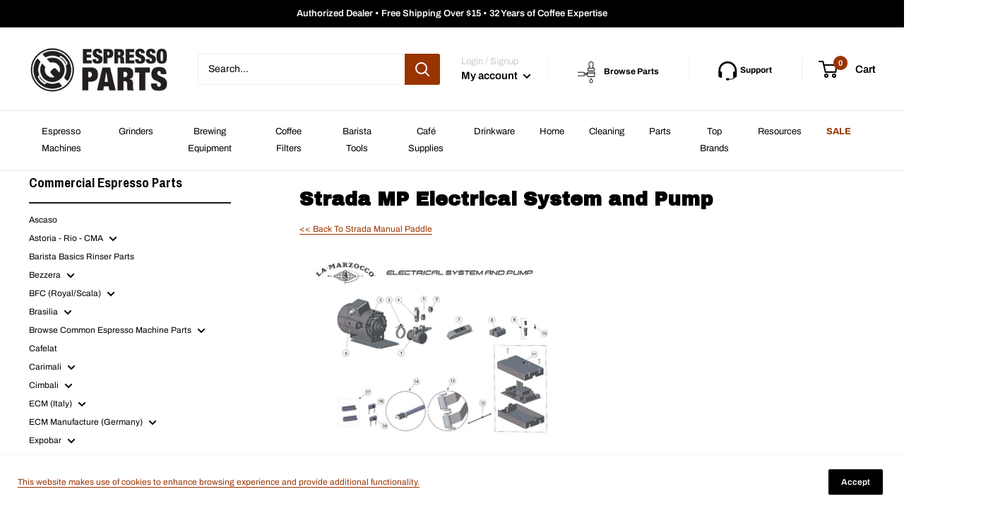

--- FILE ---
content_type: text/css
request_url: https://www.espressoparts.com/cdn/shop/t/31/assets/custom-fields.css?v=92514896015851490741717977911
body_size: 187
content:
.custom-fields-widgets-wrapper{margin-top:2rem}.custom-fields-widgets-wrapper>div{margin-bottom:2rem}.custom-fields-widgets-wrapper>div:last-child{margin-bottom:0}.custom-fields-wrapper>[class*=cf-widget-]{margin-bottom:2rem}.custom-fields-section{margin-top:6rem}.custom-fields-section a:empty,.custom-fields-section div:empty,.custom-fields-section section:empty,.custom-fields-section article:empty{display:block}.custom-fields-section .custom-field{margin:auto;padding-left:1.5rem;padding-right:1.5rem;max-width:1200px;margin-top:2rem;margin-bottom:2rem}.custom-fields-section .cf-widget-items-wrapper{margin:auto;padding-left:1.5rem;padding-right:1.5rem;max-width:1200px}.custom-fields-section .custom-fields-section__item>div:not(.custom-field){margin-bottom:8rem}@media screen and (min-width: 749px){.custom-fields-section .custom-field,.custom-fields-section .cf-widget-items-wrapper{padding-left:5rem;padding-right:5rem}}.custom-fields-section.v2{width:100%;margin-top:0}.custom-fields-section.v2>div{display:flex;justify-content:center;align-items:flex-start;flex-wrap:wrap}.custom-fields-section.v2 .cf-widget-section-title{text-align:center}.custom-fields-section.v2 .custom-fields-section__item{width:100%}.custom-fields-section.v2 .custom-fields-section__item.cf-width-1-of-12{width:calc(100% / 12 * 1)}.custom-fields-section.v2 .custom-fields-section__item.cf-width-2-of-12{width:calc(100% / 12 * 2)}.custom-fields-section.v2 .custom-fields-section__item.cf-width-3-of-12{width:25%}.custom-fields-section.v2 .custom-fields-section__item.cf-width-4-of-12{width:calc(100% / 12 * 4)}.custom-fields-section.v2 .custom-fields-section__item.cf-width-5-of-12{width:calc(100% / 12 * 5)}.custom-fields-section.v2 .custom-fields-section__item.cf-width-6-of-12{width:50%}.custom-fields-section.v2 .custom-fields-section__item.cf-width-7-of-12{width:calc(100% / 12 * 7)}.custom-fields-section.v2 .custom-fields-section__item.cf-width-8-of-12{width:calc(100% / 12 * 8)}.custom-fields-section.v2 .custom-fields-section__item.cf-width-9-of-12{width:75%}.custom-fields-section.v2 .custom-fields-section__item.cf-width-10-of-12{width:calc(100% / 12 * 10)}.custom-fields-section.v2 .custom-fields-section__item.cf-width-11-of-12{width:calc(100% / 12 * 11)}.custom-fields-section.v2 .custom-fields-section__item.cf-width-12-of-12{width:100%}.custom-fields-section.v2 .custom-fields-section__item:not(.cf-width-12-of-12){padding-right:1.5rem}.custom-fields-section.v2 .custom-fields-section__item:not(.cf-width-12-of-12):last-child{padding-right:0}@media screen and (max-width: 768px){.custom-fields-section.v2 .custom-fields-section__item.cf-width-1-of-12,.custom-fields-section.v2 .custom-fields-section__item.cf-width-2-of-12,.custom-fields-section.v2 .custom-fields-section__item.cf-width-3-of-12,.custom-fields-section.v2 .custom-fields-section__item.cf-width-4-of-12,.custom-fields-section.v2 .custom-fields-section__item.cf-width-5-of-12,.custom-fields-section.v2 .custom-fields-section__item.cf-width-6-of-12,.custom-fields-section.v2 .custom-fields-section__item.cf-width-7-of-12,.custom-fields-section.v2 .custom-fields-section__item.cf-width-8-of-12,.custom-fields-section.v2 .custom-fields-section__item.cf-width-9-of-12,.custom-fields-section.v2 .custom-fields-section__item.cf-width-10-of-12,.custom-fields-section.v2 .custom-fields-section__item.cf-width-11-of-12,.custom-fields-section.v2 .custom-fields-section__item.cf-width-12-of-12{width:100%}}.custom-fields-section.v2 .custom-fields-section__item>div:not(.custom-field){margin-bottom:0}.cf-widget__product-references-v2 .cf-widget-items-wrapper{display:grid;grid-template-columns:1fr;grid-column-gap:1rem;grid-row-gap:1rem}@media screen and (min-width: 749px){.cf-widget__product-references-v2[data-grid-width="1"] .cf-widget-items-wrapper{grid-template-columns:repeat(1,1fr)}.cf-widget__product-references-v2[data-grid-width="2"] .cf-widget-items-wrapper{grid-template-columns:repeat(2,1fr)}.cf-widget__product-references-v2[data-grid-width="3"] .cf-widget-items-wrapper{grid-template-columns:repeat(3,1fr)}.cf-widget__product-references-v2[data-grid-width="4"] .cf-widget-items-wrapper{grid-template-columns:repeat(4,1fr)}.cf-widget__product-references-v2[data-grid-width="5"] .cf-widget-items-wrapper{grid-template-columns:repeat(5,1fr)}.cf-widget__product-references-v2[data-grid-width="6"] .cf-widget-items-wrapper{grid-template-columns:repeat(6,1fr)}.cf-widget__product-references-v2[data-grid-width="7"] .cf-widget-items-wrapper{grid-template-columns:repeat(7,1fr)}.cf-widget__product-references-v2[data-grid-width="8"] .cf-widget-items-wrapper{grid-template-columns:repeat(8,1fr)}}.cf-widget__product-references-v2 .cf-product-link{position:absolute;top:0;left:0;width:100%;height:100%;border:none;padding:0;background-color:transparent;opacity:0;display:block}.cf-widget__product-references-v2 .cf-product-info{margin-top:1.5rem;padding:0 2rem;position:relative}.cf-widget__product-references-v2 .cf-widget-field{margin-top:.5rem}.cf-widget__product-references-v2 p{margin:0;padding:0}.cf-widget__product-references-v2 p+p{margin-top:1rem}.cf-widget__product-references-v2 .cf-product-title{font-size:1.5rem;font-weight:700;margin-bottom:.5rem;line-height:2rem}.cf-widget__product-references-v2 .cf-product-price{font-weight:700}.cf-widget__product-references-v2 .cf-product-custom-link{position:absolute;bottom:0;left:0;width:100%;text-align:center;padding:2rem}.cf-widget__product-references-v2 .cf-product-custom-link a{display:inline-block;transition:all .3s}.cf-widget__product-references-v2 .cf-product-image{width:100%;max-width:100%;height:auto;display:block;margin:auto}.cf-widget__product-references-v2 .cf-widget-item{overflow:hidden;position:relative}.cf-widget__product-references-v2 .cf-widget-item.cf-widget-item--has-custom-link{padding-bottom:7rem}
/*# sourceMappingURL=/cdn/shop/t/31/assets/custom-fields.css.map?v=92514896015851490741717977911 */


--- FILE ---
content_type: text/javascript
request_url: https://www.espressoparts.com/cdn/shop/t/31/assets/custom.js?v=102476495355921946141717977911
body_size: -630
content:
//# sourceMappingURL=/cdn/shop/t/31/assets/custom.js.map?v=102476495355921946141717977911
